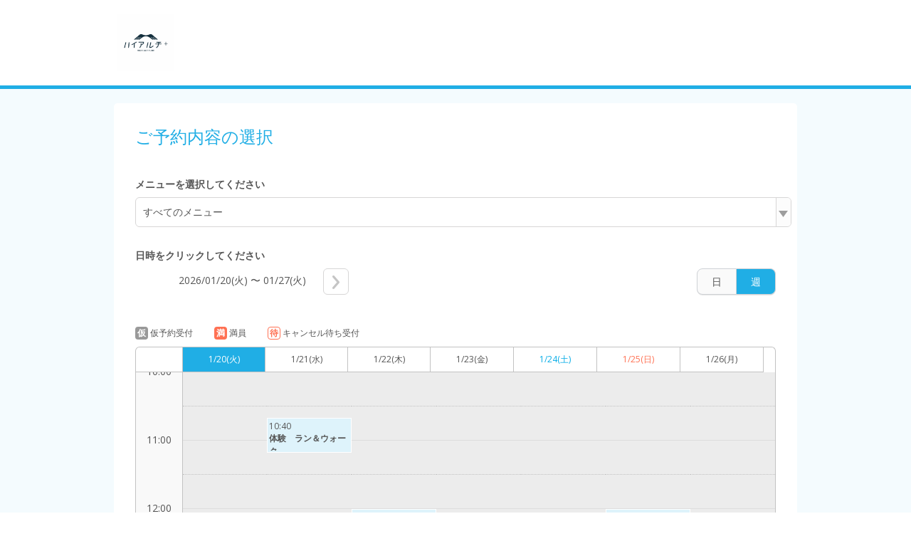

--- FILE ---
content_type: text/css
request_url: https://cdn.airrsv.net/css/lib/jquery-ui.css?date=20251216054642
body_size: 7602
content:
/*! jQuery UI - v1.10.4 - 2014-01-17
* http://jqueryui.com
* Includes: jquery.ui.core.css, jquery.ui.accordion.css, jquery.ui.autocomplete.css, jquery.ui.button.css, jquery.ui.datepicker.css, jquery.ui.dialog.css, jquery.ui.menu.css, jquery.ui.progressbar.css, jquery.ui.resizable.css, jquery.ui.selectable.css, jquery.ui.slider.css, jquery.ui.spinner.css, jquery.ui.tabs.css, jquery.ui.tooltip.css, jquery.ui.theme.css
* To view and modify this theme, visit http://jqueryui.com/themeroller/?ffDefault=Helvetica%2CArial%2Csans-serif&fwDefault=bold&fsDefault=1.1em&cornerRadius=2px&bgColorHeader=dddddd&bgTextureHeader=highlight_soft&bgImgOpacityHeader=50&borderColorHeader=dddddd&fcHeader=444444&iconColorHeader=0073ea&bgColorContent=ffffff&bgTextureContent=flat&bgImgOpacityContent=75&borderColorContent=dddddd&fcContent=444444&iconColorContent=ff0084&bgColorDefault=f6f6f6&bgTextureDefault=highlight_soft&bgImgOpacityDefault=100&borderColorDefault=dddddd&fcDefault=0073ea&iconColorDefault=666666&bgColorHover=0073ea&bgTextureHover=highlight_soft&bgImgOpacityHover=25&borderColorHover=0073ea&fcHover=ffffff&iconColorHover=ffffff&bgColorActive=ffffff&bgTextureActive=glass&bgImgOpacityActive=65&borderColorActive=dddddd&fcActive=ff0084&iconColorActive=454545&bgColorHighlight=ffffff&bgTextureHighlight=flat&bgImgOpacityHighlight=55&borderColorHighlight=cccccc&fcHighlight=444444&iconColorHighlight=0073ea&bgColorError=ffffff&bgTextureError=flat&bgImgOpacityError=55&borderColorError=ff0084&fcError=222222&iconColorError=ff0084&bgColorOverlay=eeeeee&bgTextureOverlay=flat&bgImgOpacityOverlay=0&opacityOverlay=80&bgColorShadow=aaaaaa&bgTextureShadow=flat&bgImgOpacityShadow=0&opacityShadow=60&thicknessShadow=4px&offsetTopShadow=-4px&offsetLeftShadow=-4px&cornerRadiusShadow=0px
* Copyright 2014 jQuery Foundation and other contributors; Licensed MIT */
/* Layout helpers
----------------------------------*/
/* line 9, ../../../../assets/scss/lib/jquery-ui.scss */
.ui-helper-hidden {
  display: none;
}

/* line 12, ../../../../assets/scss/lib/jquery-ui.scss */
.ui-helper-hidden-accessible {
  border: 0;
  clip: rect(0 0 0 0);
  height: 1px;
  margin: -1px;
  overflow: hidden;
  padding: 0;
  position: absolute;
  width: 1px;
}

/* line 22, ../../../../assets/scss/lib/jquery-ui.scss */
.ui-helper-reset {
  margin: 0;
  padding: 0;
  border: 0;
  outline: 0;
  line-height: 1.3;
  text-decoration: none;
  font-size: 100%;
  list-style: none;
}

/* line 32, ../../../../assets/scss/lib/jquery-ui.scss */
.ui-helper-clearfix:before,
.ui-helper-clearfix:after {
  content: "";
  display: table;
  border-collapse: collapse;
}

/* line 38, ../../../../assets/scss/lib/jquery-ui.scss */
.ui-helper-clearfix:after {
  clear: both;
}

/* line 41, ../../../../assets/scss/lib/jquery-ui.scss */
.ui-helper-clearfix {
  min-height: 0;
  /* support: IE7 */
}

/* line 44, ../../../../assets/scss/lib/jquery-ui.scss */
.ui-helper-zfix {
  width: 100%;
  height: 100%;
  top: 0;
  left: 0;
  position: absolute;
  opacity: 0;
  filter: Alpha(Opacity=0);
}

/* line 54, ../../../../assets/scss/lib/jquery-ui.scss */
.ui-front {
  z-index: 100;
}

/* Interaction Cues
----------------------------------*/
/* line 61, ../../../../assets/scss/lib/jquery-ui.scss */
.ui-state-disabled {
  cursor: default !important;
}

/* Icons
----------------------------------*/
/* states and images */
/* line 70, ../../../../assets/scss/lib/jquery-ui.scss */
.ui-icon {
  display: block;
  text-indent: -99999px;
  overflow: hidden;
  background-repeat: no-repeat;
}

/* Misc visuals
----------------------------------*/
/* Overlays */
/* line 82, ../../../../assets/scss/lib/jquery-ui.scss */
.ui-widget-overlay {
  position: fixed;
  top: 0;
  left: 0;
  width: 100%;
  height: 100%;
}

/* line 89, ../../../../assets/scss/lib/jquery-ui.scss */
.ui-accordion .ui-accordion-header {
  display: block;
  cursor: pointer;
  position: relative;
  margin-top: 2px;
  padding: .5em .5em .5em .7em;
  min-height: 0;
  /* support: IE7 */
}

/* line 97, ../../../../assets/scss/lib/jquery-ui.scss */
.ui-accordion .ui-accordion-icons {
  padding-left: 2.2em;
}

/* line 100, ../../../../assets/scss/lib/jquery-ui.scss */
.ui-accordion .ui-accordion-noicons {
  padding-left: .7em;
}

/* line 103, ../../../../assets/scss/lib/jquery-ui.scss */
.ui-accordion .ui-accordion-icons .ui-accordion-icons {
  padding-left: 2.2em;
}

/* line 106, ../../../../assets/scss/lib/jquery-ui.scss */
.ui-accordion .ui-accordion-header .ui-accordion-header-icon {
  position: absolute;
  left: .5em;
  top: 50%;
  margin-top: -8px;
}

/* line 112, ../../../../assets/scss/lib/jquery-ui.scss */
.ui-accordion .ui-accordion-content {
  padding: 1em 2.2em;
  border-top: 0;
  overflow: auto;
}

/* line 117, ../../../../assets/scss/lib/jquery-ui.scss */
.ui-autocomplete {
  position: absolute;
  top: 0;
  left: 0;
  cursor: default;
}

/* line 123, ../../../../assets/scss/lib/jquery-ui.scss */
.ui-button {
  display: inline-block;
  position: relative;
  padding: 0;
  line-height: normal;
  margin-right: .1em;
  cursor: pointer;
  vertical-align: middle;
  text-align: center;
  overflow: visible;
  /* removes extra width in IE */
}

/* line 134, ../../../../assets/scss/lib/jquery-ui.scss */
.ui-button,
.ui-button:link,
.ui-button:visited,
.ui-button:hover,
.ui-button:active {
  text-decoration: none;
}

/* to make room for the icon, a width needs to be set here */
/* line 142, ../../../../assets/scss/lib/jquery-ui.scss */
.ui-button-icon-only {
  width: 2.2em;
}

/* button elements seem to need a little more width */
/* line 146, ../../../../assets/scss/lib/jquery-ui.scss */
button.ui-button-icon-only {
  width: 2.4em;
}

/* line 149, ../../../../assets/scss/lib/jquery-ui.scss */
.ui-button-icons-only {
  width: 3.4em;
}

/* line 152, ../../../../assets/scss/lib/jquery-ui.scss */
button.ui-button-icons-only {
  width: 3.7em;
}

/* button text element */
/* line 157, ../../../../assets/scss/lib/jquery-ui.scss */
.ui-button .ui-button-text {
  display: block;
  line-height: normal;
}

/* line 161, ../../../../assets/scss/lib/jquery-ui.scss */
.ui-button-text-only .ui-button-text {
  padding: .4em 1em;
}

/* line 164, ../../../../assets/scss/lib/jquery-ui.scss */
.ui-button-icon-only .ui-button-text,
.ui-button-icons-only .ui-button-text {
  padding: .4em;
  text-indent: -9999999px;
}

/* line 169, ../../../../assets/scss/lib/jquery-ui.scss */
.ui-button-text-icon-primary .ui-button-text,
.ui-button-text-icons .ui-button-text {
  padding: .4em 1em .4em 2.1em;
}

/* line 173, ../../../../assets/scss/lib/jquery-ui.scss */
.ui-button-text-icon-secondary .ui-button-text,
.ui-button-text-icons .ui-button-text {
  padding: .4em 2.1em .4em 1em;
}

/* line 177, ../../../../assets/scss/lib/jquery-ui.scss */
.ui-button-text-icons .ui-button-text {
  padding-left: 2.1em;
  padding-right: 2.1em;
}

/* no icon support for input elements, provide padding by default */
/* line 182, ../../../../assets/scss/lib/jquery-ui.scss */
input.ui-button {
  padding: .4em 1em;
}

/* button icon element(s) */
/* line 187, ../../../../assets/scss/lib/jquery-ui.scss */
.ui-button-icon-only .ui-icon,
.ui-button-text-icon-primary .ui-icon,
.ui-button-text-icon-secondary .ui-icon,
.ui-button-text-icons .ui-icon,
.ui-button-icons-only .ui-icon {
  position: absolute;
  top: 50%;
  margin-top: -8px;
}

/* line 196, ../../../../assets/scss/lib/jquery-ui.scss */
.ui-button-icon-only .ui-icon {
  left: 50%;
  margin-left: -8px;
}

/* line 200, ../../../../assets/scss/lib/jquery-ui.scss */
.ui-button-text-icon-primary .ui-button-icon-primary,
.ui-button-text-icons .ui-button-icon-primary,
.ui-button-icons-only .ui-button-icon-primary {
  left: .5em;
}

/* line 205, ../../../../assets/scss/lib/jquery-ui.scss */
.ui-button-text-icon-secondary .ui-button-icon-secondary,
.ui-button-text-icons .ui-button-icon-secondary,
.ui-button-icons-only .ui-button-icon-secondary {
  right: .5em;
}

/* button sets */
/* line 212, ../../../../assets/scss/lib/jquery-ui.scss */
.ui-buttonset {
  margin-right: 7px;
}

/* line 215, ../../../../assets/scss/lib/jquery-ui.scss */
.ui-buttonset .ui-button {
  margin-left: 0;
  margin-right: -.3em;
}

/* workarounds */
/* reset extra padding in Firefox, see h5bp.com/l */
/* line 222, ../../../../assets/scss/lib/jquery-ui.scss */
input.ui-button::-moz-focus-inner,
button.ui-button::-moz-focus-inner {
  border: 0;
  padding: 0;
}

/* line 227, ../../../../assets/scss/lib/jquery-ui.scss */
.ui-datepicker {
  width: 17em;
  padding: .2em .2em 0;
  display: none;
}

/* line 232, ../../../../assets/scss/lib/jquery-ui.scss */
.ui-datepicker .ui-datepicker-header {
  position: relative;
  padding: .2em 0;
}

/* line 236, ../../../../assets/scss/lib/jquery-ui.scss */
.ui-datepicker .ui-datepicker-prev,
.ui-datepicker .ui-datepicker-next {
  position: absolute;
  top: 2px;
  width: 1.8em;
  height: 1.8em;
}

/* line 243, ../../../../assets/scss/lib/jquery-ui.scss */
.ui-datepicker .ui-datepicker-prev-hover,
.ui-datepicker .ui-datepicker-next-hover {
  top: 1px;
}

/* line 247, ../../../../assets/scss/lib/jquery-ui.scss */
.ui-datepicker .ui-datepicker-prev {
  left: 2px;
}

/* line 250, ../../../../assets/scss/lib/jquery-ui.scss */
.ui-datepicker .ui-datepicker-next {
  right: 2px;
}

/* line 253, ../../../../assets/scss/lib/jquery-ui.scss */
.ui-datepicker .ui-datepicker-prev-hover {
  left: 1px;
}

/* line 256, ../../../../assets/scss/lib/jquery-ui.scss */
.ui-datepicker .ui-datepicker-next-hover {
  right: 1px;
}

/* line 259, ../../../../assets/scss/lib/jquery-ui.scss */
.ui-datepicker .ui-datepicker-prev span,
.ui-datepicker .ui-datepicker-next span {
  display: block;
  position: absolute;
  left: 50%;
  margin-left: -8px;
  top: 50%;
  margin-top: -8px;
}

/* line 268, ../../../../assets/scss/lib/jquery-ui.scss */
.ui-datepicker .ui-datepicker-title {
  margin: 0 2.3em;
  line-height: 1.8em;
  text-align: center;
}

/* line 273, ../../../../assets/scss/lib/jquery-ui.scss */
.ui-datepicker .ui-datepicker-title select {
  font-size: 1em;
  margin: 1px 0;
}

/* line 277, ../../../../assets/scss/lib/jquery-ui.scss */
.ui-datepicker select.ui-datepicker-month,
.ui-datepicker select.ui-datepicker-year {
  width: 49%;
}

/* line 281, ../../../../assets/scss/lib/jquery-ui.scss */
.ui-datepicker table {
  width: 100%;
  font-size: .9em;
  border-collapse: collapse;
  margin: 0 0 .4em;
}

/* line 287, ../../../../assets/scss/lib/jquery-ui.scss */
.ui-datepicker th {
  padding: .7em .3em;
  text-align: center;
  font-weight: bold;
  border: 0;
}

/* line 293, ../../../../assets/scss/lib/jquery-ui.scss */
.ui-datepicker td {
  border: 0;
  padding: 1px;
}

/* line 297, ../../../../assets/scss/lib/jquery-ui.scss */
.ui-datepicker td span,
.ui-datepicker td a {
  display: block;
  padding: .2em;
  text-align: right;
  text-decoration: none;
}

/* line 304, ../../../../assets/scss/lib/jquery-ui.scss */
.ui-datepicker .ui-datepicker-buttonpane {
  background-image: none;
  margin: .7em 0 0 0;
  padding: 0 .2em;
  border-left: 0;
  border-right: 0;
  border-bottom: 0;
}

/* line 312, ../../../../assets/scss/lib/jquery-ui.scss */
.ui-datepicker .ui-datepicker-buttonpane button {
  float: right;
  margin: .5em .2em .4em;
  cursor: pointer;
  padding: .2em .6em .3em .6em;
  width: auto;
  overflow: visible;
}

/* line 320, ../../../../assets/scss/lib/jquery-ui.scss */
.ui-datepicker .ui-datepicker-buttonpane button.ui-datepicker-current {
  float: left;
}

/* with multiple calendars */
/* line 325, ../../../../assets/scss/lib/jquery-ui.scss */
.ui-datepicker.ui-datepicker-multi {
  width: auto;
}

/* line 328, ../../../../assets/scss/lib/jquery-ui.scss */
.ui-datepicker-multi .ui-datepicker-group {
  float: left;
}

/* line 331, ../../../../assets/scss/lib/jquery-ui.scss */
.ui-datepicker-multi .ui-datepicker-group table {
  width: 95%;
  margin: 0 auto .4em;
}

/* line 335, ../../../../assets/scss/lib/jquery-ui.scss */
.ui-datepicker-multi-2 .ui-datepicker-group {
  width: 50%;
}

/* line 338, ../../../../assets/scss/lib/jquery-ui.scss */
.ui-datepicker-multi-3 .ui-datepicker-group {
  width: 33.3%;
}

/* line 341, ../../../../assets/scss/lib/jquery-ui.scss */
.ui-datepicker-multi-4 .ui-datepicker-group {
  width: 25%;
}

/* line 344, ../../../../assets/scss/lib/jquery-ui.scss */
.ui-datepicker-multi .ui-datepicker-group-last .ui-datepicker-header,
.ui-datepicker-multi .ui-datepicker-group-middle .ui-datepicker-header {
  border-left-width: 0;
}

/* line 348, ../../../../assets/scss/lib/jquery-ui.scss */
.ui-datepicker-multi .ui-datepicker-buttonpane {
  clear: left;
}

/* line 351, ../../../../assets/scss/lib/jquery-ui.scss */
.ui-datepicker-row-break {
  clear: both;
  width: 100%;
  font-size: 0;
}

/* RTL support */
/* line 358, ../../../../assets/scss/lib/jquery-ui.scss */
.ui-datepicker-rtl {
  direction: rtl;
}

/* line 361, ../../../../assets/scss/lib/jquery-ui.scss */
.ui-datepicker-rtl .ui-datepicker-prev {
  right: 2px;
  left: auto;
}

/* line 365, ../../../../assets/scss/lib/jquery-ui.scss */
.ui-datepicker-rtl .ui-datepicker-next {
  left: 2px;
  right: auto;
}

/* line 369, ../../../../assets/scss/lib/jquery-ui.scss */
.ui-datepicker-rtl .ui-datepicker-prev:hover {
  right: 1px;
  left: auto;
}

/* line 373, ../../../../assets/scss/lib/jquery-ui.scss */
.ui-datepicker-rtl .ui-datepicker-next:hover {
  left: 1px;
  right: auto;
}

/* line 377, ../../../../assets/scss/lib/jquery-ui.scss */
.ui-datepicker-rtl .ui-datepicker-buttonpane {
  clear: right;
}

/* line 380, ../../../../assets/scss/lib/jquery-ui.scss */
.ui-datepicker-rtl .ui-datepicker-buttonpane button {
  float: left;
}

/* line 383, ../../../../assets/scss/lib/jquery-ui.scss */
.ui-datepicker-rtl .ui-datepicker-buttonpane button.ui-datepicker-current,
.ui-datepicker-rtl .ui-datepicker-group {
  float: right;
}

/* line 387, ../../../../assets/scss/lib/jquery-ui.scss */
.ui-datepicker-rtl .ui-datepicker-group-last .ui-datepicker-header,
.ui-datepicker-rtl .ui-datepicker-group-middle .ui-datepicker-header {
  border-right-width: 0;
  border-left-width: 1px;
}

/* line 392, ../../../../assets/scss/lib/jquery-ui.scss */
.ui-dialog {
  overflow: hidden;
  position: absolute;
  top: 0;
  left: 0;
  padding: .2em;
  outline: 0;
}

/* line 400, ../../../../assets/scss/lib/jquery-ui.scss */
.ui-dialog .ui-dialog-titlebar {
  padding: .4em 1em;
  position: relative;
}

/* line 404, ../../../../assets/scss/lib/jquery-ui.scss */
.ui-dialog .ui-dialog-title {
  float: left;
  margin: .1em 0;
  white-space: nowrap;
  width: 90%;
  overflow: hidden;
  text-overflow: ellipsis;
}

/* line 412, ../../../../assets/scss/lib/jquery-ui.scss */
.ui-dialog .ui-dialog-titlebar-close {
  position: absolute;
  right: .3em;
  top: 50%;
  width: 20px;
  margin: -10px 0 0 0;
  padding: 1px;
  height: 20px;
}

/* line 421, ../../../../assets/scss/lib/jquery-ui.scss */
.ui-dialog .ui-dialog-content {
  position: relative;
  border: 0;
  padding: .5em 1em;
  background: none;
  overflow: auto;
}

/* line 428, ../../../../assets/scss/lib/jquery-ui.scss */
.ui-dialog .ui-dialog-buttonpane {
  text-align: left;
  border-width: 1px 0 0 0;
  background-image: none;
  margin-top: .5em;
  padding: .3em 1em .5em .4em;
}

/* line 435, ../../../../assets/scss/lib/jquery-ui.scss */
.ui-dialog .ui-dialog-buttonpane .ui-dialog-buttonset {
  float: right;
}

/* line 438, ../../../../assets/scss/lib/jquery-ui.scss */
.ui-dialog .ui-dialog-buttonpane button {
  margin: .5em .4em .5em 0;
  cursor: pointer;
}

/* line 442, ../../../../assets/scss/lib/jquery-ui.scss */
.ui-dialog .ui-resizable-se {
  width: 12px;
  height: 12px;
  right: -5px;
  bottom: -5px;
  background-position: 16px 16px;
}

/* line 449, ../../../../assets/scss/lib/jquery-ui.scss */
.ui-draggable .ui-dialog-titlebar {
  cursor: move;
}

/* line 452, ../../../../assets/scss/lib/jquery-ui.scss */
.ui-menu {
  list-style: none;
  padding: 2px;
  margin: 0;
  display: block;
  outline: none;
}

/* line 459, ../../../../assets/scss/lib/jquery-ui.scss */
.ui-menu .ui-menu {
  margin-top: -3px;
  position: absolute;
}

/* line 463, ../../../../assets/scss/lib/jquery-ui.scss */
.ui-menu .ui-menu-item {
  margin: 0;
  padding: 0;
  width: 100%;
  /* support: IE10, see #8844 */
  list-style-image: url([data-uri]);
}

/* line 470, ../../../../assets/scss/lib/jquery-ui.scss */
.ui-menu .ui-menu-divider {
  margin: 5px -2px 5px -2px;
  height: 0;
  font-size: 0;
  line-height: 0;
  border-width: 1px 0 0 0;
}

/* line 477, ../../../../assets/scss/lib/jquery-ui.scss */
.ui-menu .ui-menu-item a {
  text-decoration: none;
  display: block;
  padding: 2px .4em;
  line-height: 1.5;
  min-height: 0;
  /* support: IE7 */
  font-weight: normal;
}

/* line 485, ../../../../assets/scss/lib/jquery-ui.scss */
.ui-menu .ui-menu-item a.ui-state-focus,
.ui-menu .ui-menu-item a.ui-state-active {
  font-weight: normal;
  margin: -1px;
}

/* line 491, ../../../../assets/scss/lib/jquery-ui.scss */
.ui-menu .ui-state-disabled {
  font-weight: normal;
  margin: .4em 0 .2em;
  line-height: 1.5;
}

/* line 496, ../../../../assets/scss/lib/jquery-ui.scss */
.ui-menu .ui-state-disabled a {
  cursor: default;
}

/* icon support */
/* line 501, ../../../../assets/scss/lib/jquery-ui.scss */
.ui-menu-icons {
  position: relative;
}

/* line 504, ../../../../assets/scss/lib/jquery-ui.scss */
.ui-menu-icons .ui-menu-item a {
  position: relative;
  padding-left: 2em;
}

/* left-aligned */
/* line 510, ../../../../assets/scss/lib/jquery-ui.scss */
.ui-menu .ui-icon {
  position: absolute;
  top: .2em;
  left: .2em;
}

/* right-aligned */
/* line 517, ../../../../assets/scss/lib/jquery-ui.scss */
.ui-menu .ui-menu-icon {
  position: static;
  float: right;
}

/* line 521, ../../../../assets/scss/lib/jquery-ui.scss */
.ui-progressbar {
  height: 2em;
  text-align: left;
  overflow: hidden;
}

/* line 526, ../../../../assets/scss/lib/jquery-ui.scss */
.ui-progressbar .ui-progressbar-value {
  margin: -1px;
  height: 100%;
}

/* line 530, ../../../../assets/scss/lib/jquery-ui.scss */
.ui-progressbar .ui-progressbar-overlay {
  background: url("images/animated-overlay.gif");
  height: 100%;
  filter: alpha(opacity=25);
  opacity: 0.25;
}

/* line 536, ../../../../assets/scss/lib/jquery-ui.scss */
.ui-progressbar-indeterminate .ui-progressbar-value {
  background-image: none;
}

/* line 539, ../../../../assets/scss/lib/jquery-ui.scss */
.ui-resizable {
  position: relative;
}

/* line 542, ../../../../assets/scss/lib/jquery-ui.scss */
.ui-resizable-handle {
  position: absolute;
  font-size: 0.1px;
  display: block;
}

/* line 547, ../../../../assets/scss/lib/jquery-ui.scss */
.ui-resizable-disabled .ui-resizable-handle,
.ui-resizable-autohide .ui-resizable-handle {
  display: none;
}

/* line 551, ../../../../assets/scss/lib/jquery-ui.scss */
.ui-resizable-n {
  cursor: n-resize;
  height: 7px;
  width: 100%;
  top: -5px;
  left: 0;
}

/* line 558, ../../../../assets/scss/lib/jquery-ui.scss */
.ui-resizable-s {
  cursor: s-resize;
  height: 7px;
  width: 100%;
  bottom: -5px;
  left: 0;
}

/* line 565, ../../../../assets/scss/lib/jquery-ui.scss */
.ui-resizable-e {
  cursor: e-resize;
  width: 7px;
  right: -5px;
  top: 0;
  height: 100%;
}

/* line 572, ../../../../assets/scss/lib/jquery-ui.scss */
.ui-resizable-w {
  cursor: w-resize;
  width: 7px;
  left: -5px;
  top: 0;
  height: 100%;
}

/* line 579, ../../../../assets/scss/lib/jquery-ui.scss */
.ui-resizable-se {
  cursor: se-resize;
  width: 12px;
  height: 12px;
  right: 1px;
  bottom: 1px;
}

/* line 586, ../../../../assets/scss/lib/jquery-ui.scss */
.ui-resizable-sw {
  cursor: sw-resize;
  width: 9px;
  height: 9px;
  left: -5px;
  bottom: -5px;
}

/* line 593, ../../../../assets/scss/lib/jquery-ui.scss */
.ui-resizable-nw {
  cursor: nw-resize;
  width: 9px;
  height: 9px;
  left: -5px;
  top: -5px;
}

/* line 600, ../../../../assets/scss/lib/jquery-ui.scss */
.ui-resizable-ne {
  cursor: ne-resize;
  width: 9px;
  height: 9px;
  right: -5px;
  top: -5px;
}

/* line 607, ../../../../assets/scss/lib/jquery-ui.scss */
.ui-selectable-helper {
  position: absolute;
  z-index: 100;
  border: 1px dotted black;
}

/* line 612, ../../../../assets/scss/lib/jquery-ui.scss */
.ui-slider {
  position: relative;
  text-align: left;
}

/* line 616, ../../../../assets/scss/lib/jquery-ui.scss */
.ui-slider .ui-slider-handle {
  position: absolute;
  z-index: 2;
  width: 1.2em;
  height: 1.2em;
  cursor: default;
}

/* line 623, ../../../../assets/scss/lib/jquery-ui.scss */
.ui-slider .ui-slider-range {
  position: absolute;
  z-index: 1;
  font-size: .7em;
  display: block;
  border: 0;
  background-position: 0 0;
}

/* For IE8 - See #6727 */
/* line 633, ../../../../assets/scss/lib/jquery-ui.scss */
.ui-slider.ui-state-disabled .ui-slider-handle,
.ui-slider.ui-state-disabled .ui-slider-range {
  filter: inherit;
}

/* line 638, ../../../../assets/scss/lib/jquery-ui.scss */
.ui-slider-horizontal {
  height: .8em;
}

/* line 641, ../../../../assets/scss/lib/jquery-ui.scss */
.ui-slider-horizontal .ui-slider-handle {
  top: -.3em;
  margin-left: -.6em;
}

/* line 645, ../../../../assets/scss/lib/jquery-ui.scss */
.ui-slider-horizontal .ui-slider-range {
  top: 0;
  height: 100%;
}

/* line 649, ../../../../assets/scss/lib/jquery-ui.scss */
.ui-slider-horizontal .ui-slider-range-min {
  left: 0;
}

/* line 652, ../../../../assets/scss/lib/jquery-ui.scss */
.ui-slider-horizontal .ui-slider-range-max {
  right: 0;
}

/* line 656, ../../../../assets/scss/lib/jquery-ui.scss */
.ui-slider-vertical {
  width: .8em;
  height: 100px;
}

/* line 660, ../../../../assets/scss/lib/jquery-ui.scss */
.ui-slider-vertical .ui-slider-handle {
  left: -.3em;
  margin-left: 0;
  margin-bottom: -.6em;
}

/* line 665, ../../../../assets/scss/lib/jquery-ui.scss */
.ui-slider-vertical .ui-slider-range {
  left: 0;
  width: 100%;
}

/* line 669, ../../../../assets/scss/lib/jquery-ui.scss */
.ui-slider-vertical .ui-slider-range-min {
  bottom: 0;
}

/* line 672, ../../../../assets/scss/lib/jquery-ui.scss */
.ui-slider-vertical .ui-slider-range-max {
  top: 0;
}

/* line 675, ../../../../assets/scss/lib/jquery-ui.scss */
.ui-spinner {
  position: relative;
  display: inline-block;
  overflow: hidden;
  padding: 0;
  vertical-align: middle;
}

/* line 682, ../../../../assets/scss/lib/jquery-ui.scss */
.ui-spinner-input {
  border: none;
  background: none;
  color: inherit;
  padding: 0;
  margin: .2em 0;
  vertical-align: middle;
  margin-left: .4em;
  margin-right: 22px;
}

/* line 692, ../../../../assets/scss/lib/jquery-ui.scss */
.ui-spinner-button {
  width: 16px;
  height: 50%;
  font-size: .5em;
  padding: 0;
  margin: 0;
  text-align: center;
  position: absolute;
  cursor: default;
  display: block;
  overflow: hidden;
  right: 0;
}

/* more specificity required here to override default borders */
/* line 706, ../../../../assets/scss/lib/jquery-ui.scss */
.ui-spinner a.ui-spinner-button {
  border-top: none;
  border-bottom: none;
  border-right: none;
}

/* vertically center icon */
/* line 712, ../../../../assets/scss/lib/jquery-ui.scss */
.ui-spinner .ui-icon {
  position: absolute;
  margin-top: -8px;
  top: 50%;
  left: 0;
}

/* line 718, ../../../../assets/scss/lib/jquery-ui.scss */
.ui-spinner-up {
  top: 0;
}

/* line 721, ../../../../assets/scss/lib/jquery-ui.scss */
.ui-spinner-down {
  bottom: 0;
}

/* TR overrides */
/* line 726, ../../../../assets/scss/lib/jquery-ui.scss */
.ui-spinner .ui-icon-triangle-1-s {
  /* need to fix icons sprite */
  background-position: -65px -16px;
}

/* line 730, ../../../../assets/scss/lib/jquery-ui.scss */
.ui-tabs {
  position: relative;
  /* position: relative prevents IE scroll bug (element with position: relative inside container with overflow: auto appear as "fixed") */
  padding: .2em;
}

/* line 734, ../../../../assets/scss/lib/jquery-ui.scss */
.ui-tabs .ui-tabs-nav {
  margin: 0;
  padding: .2em .2em 0;
}

/* line 738, ../../../../assets/scss/lib/jquery-ui.scss */
.ui-tabs .ui-tabs-nav li {
  list-style: none;
  float: left;
  position: relative;
  top: 0;
  margin: 1px .2em 0 0;
  border-bottom-width: 0;
  padding: 0;
  white-space: nowrap;
}

/* line 748, ../../../../assets/scss/lib/jquery-ui.scss */
.ui-tabs .ui-tabs-nav .ui-tabs-anchor {
  float: left;
  padding: .5em 1em;
  text-decoration: none;
}

/* line 753, ../../../../assets/scss/lib/jquery-ui.scss */
.ui-tabs .ui-tabs-nav li.ui-tabs-active {
  margin-bottom: -1px;
  padding-bottom: 1px;
}

/* line 757, ../../../../assets/scss/lib/jquery-ui.scss */
.ui-tabs .ui-tabs-nav li.ui-tabs-active .ui-tabs-anchor,
.ui-tabs .ui-tabs-nav li.ui-state-disabled .ui-tabs-anchor,
.ui-tabs .ui-tabs-nav li.ui-tabs-loading .ui-tabs-anchor {
  cursor: text;
}

/* line 762, ../../../../assets/scss/lib/jquery-ui.scss */
.ui-tabs-collapsible .ui-tabs-nav li.ui-tabs-active .ui-tabs-anchor {
  cursor: pointer;
}

/* line 765, ../../../../assets/scss/lib/jquery-ui.scss */
.ui-tabs .ui-tabs-panel {
  display: block;
  border-width: 0;
  padding: 1em 1.4em;
  background: none;
}

/* line 771, ../../../../assets/scss/lib/jquery-ui.scss */
.ui-tooltip {
  padding: 8px;
  position: absolute;
  z-index: 9999;
  max-width: 300px;
  -webkit-box-shadow: 0 0 5px #aaa;
  box-shadow: 0 0 5px #aaa;
}

/* line 779, ../../../../assets/scss/lib/jquery-ui.scss */
body .ui-tooltip {
  border-width: 2px;
}

/* Component containers
----------------------------------*/
/* line 785, ../../../../assets/scss/lib/jquery-ui.scss */
.ui-widget {
  font-family: Helvetica,Arial,sans-serif;
  font-size: 1.1em;
}

/* line 789, ../../../../assets/scss/lib/jquery-ui.scss */
.ui-widget .ui-widget {
  font-size: 1em;
}

/* line 792, ../../../../assets/scss/lib/jquery-ui.scss */
.ui-widget input,
.ui-widget select,
.ui-widget textarea,
.ui-widget button {
  font-family: Helvetica,Arial,sans-serif;
  font-size: 1em;
}

/* line 799, ../../../../assets/scss/lib/jquery-ui.scss */
.ui-widget-content {
  border: 1px solid #dddddd;
  background: #ffffff url(images/ui-bg_flat_75_ffffff_40x100.png) 50% 50% repeat-x;
  color: #444444;
}

/* line 804, ../../../../assets/scss/lib/jquery-ui.scss */
.ui-widget-content a {
  color: #444444;
}

/* line 807, ../../../../assets/scss/lib/jquery-ui.scss */
.ui-widget-header {
  border: 1px solid #dddddd;
  background: #dddddd url(images/ui-bg_highlight-soft_50_dddddd_1x100.png) 50% 50% repeat-x;
  color: #444444;
  font-weight: bold;
}

/* line 813, ../../../../assets/scss/lib/jquery-ui.scss */
.ui-widget-header a {
  color: #444444;
}

/* Interaction states
----------------------------------*/
/* line 819, ../../../../assets/scss/lib/jquery-ui.scss */
.ui-state-default,
.ui-widget-content .ui-state-default,
.ui-widget-header .ui-state-default {
  border: 1px solid #dddddd;
  background: #f6f6f6 url(images/ui-bg_highlight-soft_100_f6f6f6_1x100.png) 50% 50% repeat-x;
  font-weight: bold;
  color: #0073ea;
}

/* line 827, ../../../../assets/scss/lib/jquery-ui.scss */
.ui-state-default a,
.ui-state-default a:link,
.ui-state-default a:visited {
  color: #0073ea;
  text-decoration: none;
}

/* line 833, ../../../../assets/scss/lib/jquery-ui.scss */
.ui-state-hover,
.ui-widget-content .ui-state-hover,
.ui-widget-header .ui-state-hover,
.ui-state-focus,
.ui-widget-content .ui-state-focus,
.ui-widget-header .ui-state-focus {
  border: 1px solid #0073ea;
  background: #0073ea url(images/ui-bg_highlight-soft_25_0073ea_1x100.png) 50% 50% repeat-x;
  font-weight: bold;
  color: #ffffff;
}

/* line 844, ../../../../assets/scss/lib/jquery-ui.scss */
.ui-state-hover a,
.ui-state-hover a:hover,
.ui-state-hover a:link,
.ui-state-hover a:visited,
.ui-state-focus a,
.ui-state-focus a:hover,
.ui-state-focus a:link,
.ui-state-focus a:visited {
  color: #ffffff;
  text-decoration: none;
}

/* line 855, ../../../../assets/scss/lib/jquery-ui.scss */
.ui-state-active,
.ui-widget-content .ui-state-active,
.ui-widget-header .ui-state-active {
  border: 1px solid #dddddd;
  background: #ffffff url(images/ui-bg_glass_65_ffffff_1x400.png) 50% 50% repeat-x;
  font-weight: bold;
  color: #ff0084;
}

/* line 863, ../../../../assets/scss/lib/jquery-ui.scss */
.ui-state-active a,
.ui-state-active a:link,
.ui-state-active a:visited {
  color: #ff0084;
  text-decoration: none;
}

/* Interaction Cues
----------------------------------*/
/* line 872, ../../../../assets/scss/lib/jquery-ui.scss */
.ui-state-highlight,
.ui-widget-content .ui-state-highlight,
.ui-widget-header .ui-state-highlight {
  border: 1px solid #cccccc;
  background: #ffffff url(images/ui-bg_flat_55_ffffff_40x100.png) 50% 50% repeat-x;
  color: #444444;
}

/* line 879, ../../../../assets/scss/lib/jquery-ui.scss */
.ui-state-highlight a,
.ui-widget-content .ui-state-highlight a,
.ui-widget-header .ui-state-highlight a {
  color: #444444;
}

/* line 884, ../../../../assets/scss/lib/jquery-ui.scss */
.ui-state-error,
.ui-widget-content .ui-state-error,
.ui-widget-header .ui-state-error {
  border: 1px solid #ff0084;
  background: #ffffff url(images/ui-bg_flat_55_ffffff_40x100.png) 50% 50% repeat-x;
  color: #222222;
}

/* line 891, ../../../../assets/scss/lib/jquery-ui.scss */
.ui-state-error a,
.ui-widget-content .ui-state-error a,
.ui-widget-header .ui-state-error a {
  color: #222222;
}

/* line 896, ../../../../assets/scss/lib/jquery-ui.scss */
.ui-state-error-text,
.ui-widget-content .ui-state-error-text,
.ui-widget-header .ui-state-error-text {
  color: #222222;
}

/* line 901, ../../../../assets/scss/lib/jquery-ui.scss */
.ui-priority-primary,
.ui-widget-content .ui-priority-primary,
.ui-widget-header .ui-priority-primary {
  font-weight: bold;
}

/* line 906, ../../../../assets/scss/lib/jquery-ui.scss */
.ui-priority-secondary,
.ui-widget-content .ui-priority-secondary,
.ui-widget-header .ui-priority-secondary {
  opacity: .7;
  filter: Alpha(Opacity=70);
  font-weight: normal;
}

/* line 913, ../../../../assets/scss/lib/jquery-ui.scss */
.ui-state-disabled,
.ui-widget-content .ui-state-disabled,
.ui-widget-header .ui-state-disabled {
  opacity: .35;
  filter: Alpha(Opacity=35);
  background-image: none;
}

/* line 920, ../../../../assets/scss/lib/jquery-ui.scss */
.ui-state-disabled .ui-icon {
  filter: Alpha(Opacity=35);
  /* For IE8 - See #6059 */
}

/* Icons
----------------------------------*/
/* states and images */
/* line 928, ../../../../assets/scss/lib/jquery-ui.scss */
.ui-icon {
  width: 16px;
  height: 16px;
}

/* line 932, ../../../../assets/scss/lib/jquery-ui.scss */
.ui-icon,
.ui-widget-content .ui-icon {
  background-image: url(images/ui-icons_ff0084_256x240.png);
}

/* line 936, ../../../../assets/scss/lib/jquery-ui.scss */
.ui-widget-header .ui-icon {
  background-image: url(images/ui-icons_0073ea_256x240.png);
}

/* line 939, ../../../../assets/scss/lib/jquery-ui.scss */
.ui-state-default .ui-icon {
  background-image: url(images/ui-icons_666666_256x240.png);
}

/* line 942, ../../../../assets/scss/lib/jquery-ui.scss */
.ui-state-hover .ui-icon,
.ui-state-focus .ui-icon {
  background-image: url(images/ui-icons_ffffff_256x240.png);
}

/* line 946, ../../../../assets/scss/lib/jquery-ui.scss */
.ui-state-active .ui-icon {
  background-image: url(images/ui-icons_454545_256x240.png);
}

/* line 949, ../../../../assets/scss/lib/jquery-ui.scss */
.ui-state-highlight .ui-icon {
  background-image: url(images/ui-icons_0073ea_256x240.png);
}

/* line 952, ../../../../assets/scss/lib/jquery-ui.scss */
.ui-state-error .ui-icon,
.ui-state-error-text .ui-icon {
  background-image: url(images/ui-icons_ff0084_256x240.png);
}

/* positioning */
/* line 958, ../../../../assets/scss/lib/jquery-ui.scss */
.ui-icon-blank {
  background-position: 16px 16px;
}

/* line 959, ../../../../assets/scss/lib/jquery-ui.scss */
.ui-icon-carat-1-n {
  background-position: 0 0;
}

/* line 960, ../../../../assets/scss/lib/jquery-ui.scss */
.ui-icon-carat-1-ne {
  background-position: -16px 0;
}

/* line 961, ../../../../assets/scss/lib/jquery-ui.scss */
.ui-icon-carat-1-e {
  background-position: -32px 0;
}

/* line 962, ../../../../assets/scss/lib/jquery-ui.scss */
.ui-icon-carat-1-se {
  background-position: -48px 0;
}

/* line 963, ../../../../assets/scss/lib/jquery-ui.scss */
.ui-icon-carat-1-s {
  background-position: -64px 0;
}

/* line 964, ../../../../assets/scss/lib/jquery-ui.scss */
.ui-icon-carat-1-sw {
  background-position: -80px 0;
}

/* line 965, ../../../../assets/scss/lib/jquery-ui.scss */
.ui-icon-carat-1-w {
  background-position: -96px 0;
}

/* line 966, ../../../../assets/scss/lib/jquery-ui.scss */
.ui-icon-carat-1-nw {
  background-position: -112px 0;
}

/* line 967, ../../../../assets/scss/lib/jquery-ui.scss */
.ui-icon-carat-2-n-s {
  background-position: -128px 0;
}

/* line 968, ../../../../assets/scss/lib/jquery-ui.scss */
.ui-icon-carat-2-e-w {
  background-position: -144px 0;
}

/* line 969, ../../../../assets/scss/lib/jquery-ui.scss */
.ui-icon-triangle-1-n {
  background-position: 0 -16px;
}

/* line 970, ../../../../assets/scss/lib/jquery-ui.scss */
.ui-icon-triangle-1-ne {
  background-position: -16px -16px;
}

/* line 971, ../../../../assets/scss/lib/jquery-ui.scss */
.ui-icon-triangle-1-e {
  background-position: -32px -16px;
}

/* line 972, ../../../../assets/scss/lib/jquery-ui.scss */
.ui-icon-triangle-1-se {
  background-position: -48px -16px;
}

/* line 973, ../../../../assets/scss/lib/jquery-ui.scss */
.ui-icon-triangle-1-s {
  background-position: -64px -16px;
}

/* line 974, ../../../../assets/scss/lib/jquery-ui.scss */
.ui-icon-triangle-1-sw {
  background-position: -80px -16px;
}

/* line 975, ../../../../assets/scss/lib/jquery-ui.scss */
.ui-icon-triangle-1-w {
  background-position: -96px -16px;
}

/* line 976, ../../../../assets/scss/lib/jquery-ui.scss */
.ui-icon-triangle-1-nw {
  background-position: -112px -16px;
}

/* line 977, ../../../../assets/scss/lib/jquery-ui.scss */
.ui-icon-triangle-2-n-s {
  background-position: -128px -16px;
}

/* line 978, ../../../../assets/scss/lib/jquery-ui.scss */
.ui-icon-triangle-2-e-w {
  background-position: -144px -16px;
}

/* line 979, ../../../../assets/scss/lib/jquery-ui.scss */
.ui-icon-arrow-1-n {
  background-position: 0 -32px;
}

/* line 980, ../../../../assets/scss/lib/jquery-ui.scss */
.ui-icon-arrow-1-ne {
  background-position: -16px -32px;
}

/* line 981, ../../../../assets/scss/lib/jquery-ui.scss */
.ui-icon-arrow-1-e {
  background-position: -32px -32px;
}

/* line 982, ../../../../assets/scss/lib/jquery-ui.scss */
.ui-icon-arrow-1-se {
  background-position: -48px -32px;
}

/* line 983, ../../../../assets/scss/lib/jquery-ui.scss */
.ui-icon-arrow-1-s {
  background-position: -64px -32px;
}

/* line 984, ../../../../assets/scss/lib/jquery-ui.scss */
.ui-icon-arrow-1-sw {
  background-position: -80px -32px;
}

/* line 985, ../../../../assets/scss/lib/jquery-ui.scss */
.ui-icon-arrow-1-w {
  background-position: -96px -32px;
}

/* line 986, ../../../../assets/scss/lib/jquery-ui.scss */
.ui-icon-arrow-1-nw {
  background-position: -112px -32px;
}

/* line 987, ../../../../assets/scss/lib/jquery-ui.scss */
.ui-icon-arrow-2-n-s {
  background-position: -128px -32px;
}

/* line 988, ../../../../assets/scss/lib/jquery-ui.scss */
.ui-icon-arrow-2-ne-sw {
  background-position: -144px -32px;
}

/* line 989, ../../../../assets/scss/lib/jquery-ui.scss */
.ui-icon-arrow-2-e-w {
  background-position: -160px -32px;
}

/* line 990, ../../../../assets/scss/lib/jquery-ui.scss */
.ui-icon-arrow-2-se-nw {
  background-position: -176px -32px;
}

/* line 991, ../../../../assets/scss/lib/jquery-ui.scss */
.ui-icon-arrowstop-1-n {
  background-position: -192px -32px;
}

/* line 992, ../../../../assets/scss/lib/jquery-ui.scss */
.ui-icon-arrowstop-1-e {
  background-position: -208px -32px;
}

/* line 993, ../../../../assets/scss/lib/jquery-ui.scss */
.ui-icon-arrowstop-1-s {
  background-position: -224px -32px;
}

/* line 994, ../../../../assets/scss/lib/jquery-ui.scss */
.ui-icon-arrowstop-1-w {
  background-position: -240px -32px;
}

/* line 995, ../../../../assets/scss/lib/jquery-ui.scss */
.ui-icon-arrowthick-1-n {
  background-position: 0 -48px;
}

/* line 996, ../../../../assets/scss/lib/jquery-ui.scss */
.ui-icon-arrowthick-1-ne {
  background-position: -16px -48px;
}

/* line 997, ../../../../assets/scss/lib/jquery-ui.scss */
.ui-icon-arrowthick-1-e {
  background-position: -32px -48px;
}

/* line 998, ../../../../assets/scss/lib/jquery-ui.scss */
.ui-icon-arrowthick-1-se {
  background-position: -48px -48px;
}

/* line 999, ../../../../assets/scss/lib/jquery-ui.scss */
.ui-icon-arrowthick-1-s {
  background-position: -64px -48px;
}

/* line 1000, ../../../../assets/scss/lib/jquery-ui.scss */
.ui-icon-arrowthick-1-sw {
  background-position: -80px -48px;
}

/* line 1001, ../../../../assets/scss/lib/jquery-ui.scss */
.ui-icon-arrowthick-1-w {
  background-position: -96px -48px;
}

/* line 1002, ../../../../assets/scss/lib/jquery-ui.scss */
.ui-icon-arrowthick-1-nw {
  background-position: -112px -48px;
}

/* line 1003, ../../../../assets/scss/lib/jquery-ui.scss */
.ui-icon-arrowthick-2-n-s {
  background-position: -128px -48px;
}

/* line 1004, ../../../../assets/scss/lib/jquery-ui.scss */
.ui-icon-arrowthick-2-ne-sw {
  background-position: -144px -48px;
}

/* line 1005, ../../../../assets/scss/lib/jquery-ui.scss */
.ui-icon-arrowthick-2-e-w {
  background-position: -160px -48px;
}

/* line 1006, ../../../../assets/scss/lib/jquery-ui.scss */
.ui-icon-arrowthick-2-se-nw {
  background-position: -176px -48px;
}

/* line 1007, ../../../../assets/scss/lib/jquery-ui.scss */
.ui-icon-arrowthickstop-1-n {
  background-position: -192px -48px;
}

/* line 1008, ../../../../assets/scss/lib/jquery-ui.scss */
.ui-icon-arrowthickstop-1-e {
  background-position: -208px -48px;
}

/* line 1009, ../../../../assets/scss/lib/jquery-ui.scss */
.ui-icon-arrowthickstop-1-s {
  background-position: -224px -48px;
}

/* line 1010, ../../../../assets/scss/lib/jquery-ui.scss */
.ui-icon-arrowthickstop-1-w {
  background-position: -240px -48px;
}

/* line 1011, ../../../../assets/scss/lib/jquery-ui.scss */
.ui-icon-arrowreturnthick-1-w {
  background-position: 0 -64px;
}

/* line 1012, ../../../../assets/scss/lib/jquery-ui.scss */
.ui-icon-arrowreturnthick-1-n {
  background-position: -16px -64px;
}

/* line 1013, ../../../../assets/scss/lib/jquery-ui.scss */
.ui-icon-arrowreturnthick-1-e {
  background-position: -32px -64px;
}

/* line 1014, ../../../../assets/scss/lib/jquery-ui.scss */
.ui-icon-arrowreturnthick-1-s {
  background-position: -48px -64px;
}

/* line 1015, ../../../../assets/scss/lib/jquery-ui.scss */
.ui-icon-arrowreturn-1-w {
  background-position: -64px -64px;
}

/* line 1016, ../../../../assets/scss/lib/jquery-ui.scss */
.ui-icon-arrowreturn-1-n {
  background-position: -80px -64px;
}

/* line 1017, ../../../../assets/scss/lib/jquery-ui.scss */
.ui-icon-arrowreturn-1-e {
  background-position: -96px -64px;
}

/* line 1018, ../../../../assets/scss/lib/jquery-ui.scss */
.ui-icon-arrowreturn-1-s {
  background-position: -112px -64px;
}

/* line 1019, ../../../../assets/scss/lib/jquery-ui.scss */
.ui-icon-arrowrefresh-1-w {
  background-position: -128px -64px;
}

/* line 1020, ../../../../assets/scss/lib/jquery-ui.scss */
.ui-icon-arrowrefresh-1-n {
  background-position: -144px -64px;
}

/* line 1021, ../../../../assets/scss/lib/jquery-ui.scss */
.ui-icon-arrowrefresh-1-e {
  background-position: -160px -64px;
}

/* line 1022, ../../../../assets/scss/lib/jquery-ui.scss */
.ui-icon-arrowrefresh-1-s {
  background-position: -176px -64px;
}

/* line 1023, ../../../../assets/scss/lib/jquery-ui.scss */
.ui-icon-arrow-4 {
  background-position: 0 -80px;
}

/* line 1024, ../../../../assets/scss/lib/jquery-ui.scss */
.ui-icon-arrow-4-diag {
  background-position: -16px -80px;
}

/* line 1025, ../../../../assets/scss/lib/jquery-ui.scss */
.ui-icon-extlink {
  background-position: -32px -80px;
}

/* line 1026, ../../../../assets/scss/lib/jquery-ui.scss */
.ui-icon-newwin {
  background-position: -48px -80px;
}

/* line 1027, ../../../../assets/scss/lib/jquery-ui.scss */
.ui-icon-refresh {
  background-position: -64px -80px;
}

/* line 1028, ../../../../assets/scss/lib/jquery-ui.scss */
.ui-icon-shuffle {
  background-position: -80px -80px;
}

/* line 1029, ../../../../assets/scss/lib/jquery-ui.scss */
.ui-icon-transfer-e-w {
  background-position: -96px -80px;
}

/* line 1030, ../../../../assets/scss/lib/jquery-ui.scss */
.ui-icon-transferthick-e-w {
  background-position: -112px -80px;
}

/* line 1031, ../../../../assets/scss/lib/jquery-ui.scss */
.ui-icon-folder-collapsed {
  background-position: 0 -96px;
}

/* line 1032, ../../../../assets/scss/lib/jquery-ui.scss */
.ui-icon-folder-open {
  background-position: -16px -96px;
}

/* line 1033, ../../../../assets/scss/lib/jquery-ui.scss */
.ui-icon-document {
  background-position: -32px -96px;
}

/* line 1034, ../../../../assets/scss/lib/jquery-ui.scss */
.ui-icon-document-b {
  background-position: -48px -96px;
}

/* line 1035, ../../../../assets/scss/lib/jquery-ui.scss */
.ui-icon-note {
  background-position: -64px -96px;
}

/* line 1036, ../../../../assets/scss/lib/jquery-ui.scss */
.ui-icon-mail-closed {
  background-position: -80px -96px;
}

/* line 1037, ../../../../assets/scss/lib/jquery-ui.scss */
.ui-icon-mail-open {
  background-position: -96px -96px;
}

/* line 1038, ../../../../assets/scss/lib/jquery-ui.scss */
.ui-icon-suitcase {
  background-position: -112px -96px;
}

/* line 1039, ../../../../assets/scss/lib/jquery-ui.scss */
.ui-icon-comment {
  background-position: -128px -96px;
}

/* line 1040, ../../../../assets/scss/lib/jquery-ui.scss */
.ui-icon-person {
  background-position: -144px -96px;
}

/* line 1041, ../../../../assets/scss/lib/jquery-ui.scss */
.ui-icon-print {
  background-position: -160px -96px;
}

/* line 1042, ../../../../assets/scss/lib/jquery-ui.scss */
.ui-icon-trash {
  background-position: -176px -96px;
}

/* line 1043, ../../../../assets/scss/lib/jquery-ui.scss */
.ui-icon-locked {
  background-position: -192px -96px;
}

/* line 1044, ../../../../assets/scss/lib/jquery-ui.scss */
.ui-icon-unlocked {
  background-position: -208px -96px;
}

/* line 1045, ../../../../assets/scss/lib/jquery-ui.scss */
.ui-icon-bookmark {
  background-position: -224px -96px;
}

/* line 1046, ../../../../assets/scss/lib/jquery-ui.scss */
.ui-icon-tag {
  background-position: -240px -96px;
}

/* line 1047, ../../../../assets/scss/lib/jquery-ui.scss */
.ui-icon-home {
  background-position: 0 -112px;
}

/* line 1048, ../../../../assets/scss/lib/jquery-ui.scss */
.ui-icon-flag {
  background-position: -16px -112px;
}

/* line 1049, ../../../../assets/scss/lib/jquery-ui.scss */
.ui-icon-calendar {
  background-position: -32px -112px;
}

/* line 1050, ../../../../assets/scss/lib/jquery-ui.scss */
.ui-icon-cart {
  background-position: -48px -112px;
}

/* line 1051, ../../../../assets/scss/lib/jquery-ui.scss */
.ui-icon-pencil {
  background-position: -64px -112px;
}

/* line 1052, ../../../../assets/scss/lib/jquery-ui.scss */
.ui-icon-clock {
  background-position: -80px -112px;
}

/* line 1053, ../../../../assets/scss/lib/jquery-ui.scss */
.ui-icon-disk {
  background-position: -96px -112px;
}

/* line 1054, ../../../../assets/scss/lib/jquery-ui.scss */
.ui-icon-calculator {
  background-position: -112px -112px;
}

/* line 1055, ../../../../assets/scss/lib/jquery-ui.scss */
.ui-icon-zoomin {
  background-position: -128px -112px;
}

/* line 1056, ../../../../assets/scss/lib/jquery-ui.scss */
.ui-icon-zoomout {
  background-position: -144px -112px;
}

/* line 1057, ../../../../assets/scss/lib/jquery-ui.scss */
.ui-icon-search {
  background-position: -160px -112px;
}

/* line 1058, ../../../../assets/scss/lib/jquery-ui.scss */
.ui-icon-wrench {
  background-position: -176px -112px;
}

/* line 1059, ../../../../assets/scss/lib/jquery-ui.scss */
.ui-icon-gear {
  background-position: -192px -112px;
}

/* line 1060, ../../../../assets/scss/lib/jquery-ui.scss */
.ui-icon-heart {
  background-position: -208px -112px;
}

/* line 1061, ../../../../assets/scss/lib/jquery-ui.scss */
.ui-icon-star {
  background-position: -224px -112px;
}

/* line 1062, ../../../../assets/scss/lib/jquery-ui.scss */
.ui-icon-link {
  background-position: -240px -112px;
}

/* line 1063, ../../../../assets/scss/lib/jquery-ui.scss */
.ui-icon-cancel {
  background-position: 0 -128px;
}

/* line 1064, ../../../../assets/scss/lib/jquery-ui.scss */
.ui-icon-plus {
  background-position: -16px -128px;
}

/* line 1065, ../../../../assets/scss/lib/jquery-ui.scss */
.ui-icon-plusthick {
  background-position: -32px -128px;
}

/* line 1066, ../../../../assets/scss/lib/jquery-ui.scss */
.ui-icon-minus {
  background-position: -48px -128px;
}

/* line 1067, ../../../../assets/scss/lib/jquery-ui.scss */
.ui-icon-minusthick {
  background-position: -64px -128px;
}

/* line 1068, ../../../../assets/scss/lib/jquery-ui.scss */
.ui-icon-close {
  background-position: -80px -128px;
}

/* line 1069, ../../../../assets/scss/lib/jquery-ui.scss */
.ui-icon-closethick {
  background-position: -96px -128px;
}

/* line 1070, ../../../../assets/scss/lib/jquery-ui.scss */
.ui-icon-key {
  background-position: -112px -128px;
}

/* line 1071, ../../../../assets/scss/lib/jquery-ui.scss */
.ui-icon-lightbulb {
  background-position: -128px -128px;
}

/* line 1072, ../../../../assets/scss/lib/jquery-ui.scss */
.ui-icon-scissors {
  background-position: -144px -128px;
}

/* line 1073, ../../../../assets/scss/lib/jquery-ui.scss */
.ui-icon-clipboard {
  background-position: -160px -128px;
}

/* line 1074, ../../../../assets/scss/lib/jquery-ui.scss */
.ui-icon-copy {
  background-position: -176px -128px;
}

/* line 1075, ../../../../assets/scss/lib/jquery-ui.scss */
.ui-icon-contact {
  background-position: -192px -128px;
}

/* line 1076, ../../../../assets/scss/lib/jquery-ui.scss */
.ui-icon-image {
  background-position: -208px -128px;
}

/* line 1077, ../../../../assets/scss/lib/jquery-ui.scss */
.ui-icon-video {
  background-position: -224px -128px;
}

/* line 1078, ../../../../assets/scss/lib/jquery-ui.scss */
.ui-icon-script {
  background-position: -240px -128px;
}

/* line 1079, ../../../../assets/scss/lib/jquery-ui.scss */
.ui-icon-alert {
  background-position: 0 -144px;
}

/* line 1080, ../../../../assets/scss/lib/jquery-ui.scss */
.ui-icon-info {
  background-position: -16px -144px;
}

/* line 1081, ../../../../assets/scss/lib/jquery-ui.scss */
.ui-icon-notice {
  background-position: -32px -144px;
}

/* line 1082, ../../../../assets/scss/lib/jquery-ui.scss */
.ui-icon-help {
  background-position: -48px -144px;
}

/* line 1083, ../../../../assets/scss/lib/jquery-ui.scss */
.ui-icon-check {
  background-position: -64px -144px;
}

/* line 1084, ../../../../assets/scss/lib/jquery-ui.scss */
.ui-icon-bullet {
  background-position: -80px -144px;
}

/* line 1085, ../../../../assets/scss/lib/jquery-ui.scss */
.ui-icon-radio-on {
  background-position: -96px -144px;
}

/* line 1086, ../../../../assets/scss/lib/jquery-ui.scss */
.ui-icon-radio-off {
  background-position: -112px -144px;
}

/* line 1087, ../../../../assets/scss/lib/jquery-ui.scss */
.ui-icon-pin-w {
  background-position: -128px -144px;
}

/* line 1088, ../../../../assets/scss/lib/jquery-ui.scss */
.ui-icon-pin-s {
  background-position: -144px -144px;
}

/* line 1089, ../../../../assets/scss/lib/jquery-ui.scss */
.ui-icon-play {
  background-position: 0 -160px;
}

/* line 1090, ../../../../assets/scss/lib/jquery-ui.scss */
.ui-icon-pause {
  background-position: -16px -160px;
}

/* line 1091, ../../../../assets/scss/lib/jquery-ui.scss */
.ui-icon-seek-next {
  background-position: -32px -160px;
}

/* line 1092, ../../../../assets/scss/lib/jquery-ui.scss */
.ui-icon-seek-prev {
  background-position: -48px -160px;
}

/* line 1093, ../../../../assets/scss/lib/jquery-ui.scss */
.ui-icon-seek-end {
  background-position: -64px -160px;
}

/* line 1094, ../../../../assets/scss/lib/jquery-ui.scss */
.ui-icon-seek-start {
  background-position: -80px -160px;
}

/* ui-icon-seek-first is deprecated, use ui-icon-seek-start instead */
/* line 1096, ../../../../assets/scss/lib/jquery-ui.scss */
.ui-icon-seek-first {
  background-position: -80px -160px;
}

/* line 1097, ../../../../assets/scss/lib/jquery-ui.scss */
.ui-icon-stop {
  background-position: -96px -160px;
}

/* line 1098, ../../../../assets/scss/lib/jquery-ui.scss */
.ui-icon-eject {
  background-position: -112px -160px;
}

/* line 1099, ../../../../assets/scss/lib/jquery-ui.scss */
.ui-icon-volume-off {
  background-position: -128px -160px;
}

/* line 1100, ../../../../assets/scss/lib/jquery-ui.scss */
.ui-icon-volume-on {
  background-position: -144px -160px;
}

/* line 1101, ../../../../assets/scss/lib/jquery-ui.scss */
.ui-icon-power {
  background-position: 0 -176px;
}

/* line 1102, ../../../../assets/scss/lib/jquery-ui.scss */
.ui-icon-signal-diag {
  background-position: -16px -176px;
}

/* line 1103, ../../../../assets/scss/lib/jquery-ui.scss */
.ui-icon-signal {
  background-position: -32px -176px;
}

/* line 1104, ../../../../assets/scss/lib/jquery-ui.scss */
.ui-icon-battery-0 {
  background-position: -48px -176px;
}

/* line 1105, ../../../../assets/scss/lib/jquery-ui.scss */
.ui-icon-battery-1 {
  background-position: -64px -176px;
}

/* line 1106, ../../../../assets/scss/lib/jquery-ui.scss */
.ui-icon-battery-2 {
  background-position: -80px -176px;
}

/* line 1107, ../../../../assets/scss/lib/jquery-ui.scss */
.ui-icon-battery-3 {
  background-position: -96px -176px;
}

/* line 1108, ../../../../assets/scss/lib/jquery-ui.scss */
.ui-icon-circle-plus {
  background-position: 0 -192px;
}

/* line 1109, ../../../../assets/scss/lib/jquery-ui.scss */
.ui-icon-circle-minus {
  background-position: -16px -192px;
}

/* line 1110, ../../../../assets/scss/lib/jquery-ui.scss */
.ui-icon-circle-close {
  background-position: -32px -192px;
}

/* line 1111, ../../../../assets/scss/lib/jquery-ui.scss */
.ui-icon-circle-triangle-e {
  background-position: -48px -192px;
}

/* line 1112, ../../../../assets/scss/lib/jquery-ui.scss */
.ui-icon-circle-triangle-s {
  background-position: -64px -192px;
}

/* line 1113, ../../../../assets/scss/lib/jquery-ui.scss */
.ui-icon-circle-triangle-w {
  background-position: -80px -192px;
}

/* line 1114, ../../../../assets/scss/lib/jquery-ui.scss */
.ui-icon-circle-triangle-n {
  background-position: -96px -192px;
}

/* line 1115, ../../../../assets/scss/lib/jquery-ui.scss */
.ui-icon-circle-arrow-e {
  background-position: -112px -192px;
}

/* line 1116, ../../../../assets/scss/lib/jquery-ui.scss */
.ui-icon-circle-arrow-s {
  background-position: -128px -192px;
}

/* line 1117, ../../../../assets/scss/lib/jquery-ui.scss */
.ui-icon-circle-arrow-w {
  background-position: -144px -192px;
}

/* line 1118, ../../../../assets/scss/lib/jquery-ui.scss */
.ui-icon-circle-arrow-n {
  background-position: -160px -192px;
}

/* line 1119, ../../../../assets/scss/lib/jquery-ui.scss */
.ui-icon-circle-zoomin {
  background-position: -176px -192px;
}

/* line 1120, ../../../../assets/scss/lib/jquery-ui.scss */
.ui-icon-circle-zoomout {
  background-position: -192px -192px;
}

/* line 1121, ../../../../assets/scss/lib/jquery-ui.scss */
.ui-icon-circle-check {
  background-position: -208px -192px;
}

/* line 1122, ../../../../assets/scss/lib/jquery-ui.scss */
.ui-icon-circlesmall-plus {
  background-position: 0 -208px;
}

/* line 1123, ../../../../assets/scss/lib/jquery-ui.scss */
.ui-icon-circlesmall-minus {
  background-position: -16px -208px;
}

/* line 1124, ../../../../assets/scss/lib/jquery-ui.scss */
.ui-icon-circlesmall-close {
  background-position: -32px -208px;
}

/* line 1125, ../../../../assets/scss/lib/jquery-ui.scss */
.ui-icon-squaresmall-plus {
  background-position: -48px -208px;
}

/* line 1126, ../../../../assets/scss/lib/jquery-ui.scss */
.ui-icon-squaresmall-minus {
  background-position: -64px -208px;
}

/* line 1127, ../../../../assets/scss/lib/jquery-ui.scss */
.ui-icon-squaresmall-close {
  background-position: -80px -208px;
}

/* line 1128, ../../../../assets/scss/lib/jquery-ui.scss */
.ui-icon-grip-dotted-vertical {
  background-position: 0 -224px;
}

/* line 1129, ../../../../assets/scss/lib/jquery-ui.scss */
.ui-icon-grip-dotted-horizontal {
  background-position: -16px -224px;
}

/* line 1130, ../../../../assets/scss/lib/jquery-ui.scss */
.ui-icon-grip-solid-vertical {
  background-position: -32px -224px;
}

/* line 1131, ../../../../assets/scss/lib/jquery-ui.scss */
.ui-icon-grip-solid-horizontal {
  background-position: -48px -224px;
}

/* line 1132, ../../../../assets/scss/lib/jquery-ui.scss */
.ui-icon-gripsmall-diagonal-se {
  background-position: -64px -224px;
}

/* line 1133, ../../../../assets/scss/lib/jquery-ui.scss */
.ui-icon-grip-diagonal-se {
  background-position: -80px -224px;
}

/* Misc visuals
----------------------------------*/
/* Corner radius */
/* line 1140, ../../../../assets/scss/lib/jquery-ui.scss */
.ui-corner-all,
.ui-corner-top,
.ui-corner-left,
.ui-corner-tl {
  border-top-left-radius: 2px;
}

/* line 1146, ../../../../assets/scss/lib/jquery-ui.scss */
.ui-corner-all,
.ui-corner-top,
.ui-corner-right,
.ui-corner-tr {
  border-top-right-radius: 2px;
}

/* line 1152, ../../../../assets/scss/lib/jquery-ui.scss */
.ui-corner-all,
.ui-corner-bottom,
.ui-corner-left,
.ui-corner-bl {
  border-bottom-left-radius: 2px;
}

/* line 1158, ../../../../assets/scss/lib/jquery-ui.scss */
.ui-corner-all,
.ui-corner-bottom,
.ui-corner-right,
.ui-corner-br {
  border-bottom-right-radius: 2px;
}

/* Overlays */
/* line 1166, ../../../../assets/scss/lib/jquery-ui.scss */
.ui-widget-overlay {
  background: #eeeeee url(images/ui-bg_flat_0_eeeeee_40x100.png) 50% 50% repeat-x;
  opacity: .8;
  filter: Alpha(Opacity=80);
}

/* line 1171, ../../../../assets/scss/lib/jquery-ui.scss */
.ui-widget-shadow {
  margin: -4px 0 0 -4px;
  padding: 4px;
  background: #aaaaaa url(images/ui-bg_flat_0_aaaaaa_40x100.png) 50% 50% repeat-x;
  opacity: .6;
  filter: Alpha(Opacity=60);
  border-radius: 0px;
}


--- FILE ---
content_type: application/x-javascript;charset=utf-8
request_url: https://aa-metrics.airrsv.net/id?d_visid_ver=4.4.0&d_fieldgroup=A&mcorgid=840813355385EAFC0A490D4D%40AdobeOrg&mid=03774998964941112816222661476321497832&ts=1768908725410
body_size: -40
content:
{"mid":"03774998964941112816222661476321497832"}